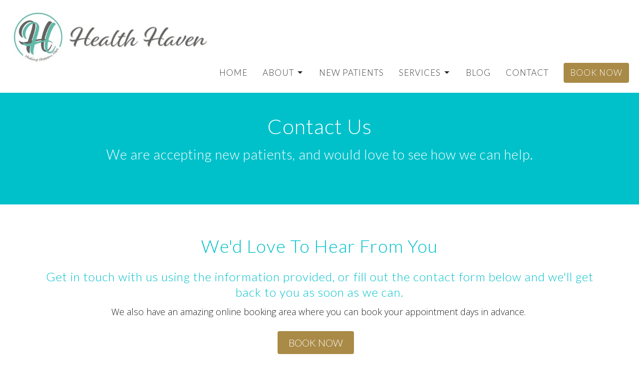

--- FILE ---
content_type: text/html; charset=utf-8
request_url: https://healthhavenclinic.com/contact/
body_size: 10081
content:
<!DOCTYPE html>
<html lang="en">
  <head>
  <meta charset="UTF-8">
  <meta content="IE=edge" http-equiv="X-UA-Compatible"/>
  <meta content="width=device-width, initial-scale=1.0" name="viewport"/>
  <meta content="Health Haven" name="author"/>

  <title>
    Embrace Wellness &amp; Transform Your Life - Health Haven Toronto
  </title>
  <meta content="holistic healing, yoga, reiki, massage therapy, naturopathy, wellness, health haven, Toronto, transform life, embrace wellness" name="keywords" />
  <meta content="Explore holistic healing with Yoga, Reiki, Massage, and Naturopathy at Health Haven in Toronto. Start your wellness journey today." name="description" />
    <meta name="robots" content="index,follow" />
  
    <link rel="canonical" href="https://healthhavenclinic.com/contact">
  <link href="https://d2t6o06vr3cm40.cloudfront.net/2024/04/15/18/38/10/594896be-25f5-4087-ad9c-b33618770778/Untitled%20design%20-%202024-04-15T113759.648.png" rel="shortcut icon" type="image/x-icon" />
  <meta name="csrf-param" content="authenticity_token" />
<meta name="csrf-token" content="g//6Znk81Q/Un1MmQLO1kVFIpb/MO+GQoUkrNF5hLaHKUWoyWtrw3vJYC4zNDaMr92Kb4MbJTnPGjEdEUMKfBQ==" />

  <link rel="stylesheet" media="all" href="/assets/application-b0e5c1309ec155e0d41937111b9b480ef864a99845c8d2138af7f7dcc8065a42.css" />
<link rel="stylesheet" media="all" href="https://fonts.googleapis.com/css2?family=Material+Symbols+Outlined:opsz,wght,FILL,GRAD@24,200,0,0" />
  <link rel="stylesheet" media="all" href="/themes/stylesheet.css?timestamp=2025-12-11+14%3A12%3A54+-0800" />
  <link rel="stylesheet" media="all" href="/assets/overrides-e1fa0735c16e6924e3da047b6a198a286f8d94e63c25ab8d33612351c583d83f.css" />
  <link rel="stylesheet" media="print" href="/assets/print-f5a25481c048167b4d9d530927f5328ef0bdef89750d1076f8f566d5141e1feb.css" />

    <link href="https://fonts.googleapis.com/css?family=Lato:300,300i" rel="stylesheet" type="text/css" />
    <link href="https://fonts.googleapis.com/css?family=Open+Sans:300,300i" rel="stylesheet" type="text/css" />

  <script>
    // Configure sentryOnLoad before adding the Loader Script
    window.sentryOnLoad = function () {
      Sentry.init({
        environment: "production",
        initialScope: {
          tags: {
            "organization.id": "15170",
            aspect: "frontend"
          }
        }
      });
    };
  </script>
  <script
    src="https://js.sentry-cdn.com/94b09a2c1e465a745170fd2d8fd6138d.min.js"
    crossorigin="anonymous"
  ></script>

    <script src="/assets/application-b1fcaa2689cc89550b28a85ea44103cc209d81fe205f90a860b980e116b11b69.js"></script>

  <script>
    if (typeof tinymce !== 'undefined') { tinymce.util.XHR.on('beforeSend', setupTinyMCEHeaders); }
  </script>


      <script
        async
        src="https://www.googletagmanager.com/gtag/js?id=G-7KWN4PCCYC"
      ></script>
      <script>
          /* One or more of the GA accounts are used internally for platform tracking */
        window.dataLayer = window.dataLayer || [];
        function gtag(){dataLayer.push(arguments);}
        gtag('js', new Date());
          gtag('config', 'G-7KWN4PCCYC');
          gtag('config', 'GTM-PR9B4PVX');
      </script>

  
</head>

  <body
    class="
      body__index
        
      
      
      
      relative d-flex flex-column
    "
    
  >
    



    

    <div class="js-menus    bg-none z-index-navbar">
      
      
<nav id="main_menu" class="relative bg-default bg-none p-2 p-md-3">
  <div class="bg-default pos pos-cover js-main-menu-background-opacity" style="--main-menu-opacity: 1.0;"></div>
  <div class="d-md-flex flex-wrap ">
    <div class="relative d-flex d-md-block mr-md-3 flex-shrink-0">
      
    <a class="main-menu-logo main-menu-rycroft-logo " href="/">
      <img alt="Health Haven" class="logo-size-extra-large" src="/df_media/W1siZiIsIjIwMjQvMDUvMDkvMTcvMDcvMjUvNDMyZTFlNWUtY2E1Ni00NTQwLTgyYmMtOTYyN2M5ZmIwZTU4L0hIIG1haW4gLSBjb3JyZWN0IHNpemUuanBlZyJdLFsicCIsInRodW1iIiwiNjAweDYwMFx1MDAzZSJdLFsicCIsInRyaW0iXV0?sha=99fa2c6766103e60" />
</a>
      <button type="button" class="btn bg-none p-1 border-0 main-menu-hidden-md ml-auto collapsed pr-0" data-toggle="collapse" data-target="#main_menu_collapse" aria-expanded="false">
  <span class="sr-only">Toggle navigation</span>
  <span class="svg-link">
    <svg xmlns="http://www.w3.org/2000/svg" height="24" viewBox="0 0 24 24" width="24">
    <path d="M0 0h24v24H0z" fill="none"></path>
    <path d="M3 18h18v-2H3v2zm0-5h18v-2H3v2zm0-7v2h18V6H3z"></path>
</svg>
 Menu
  </span>
</button>

    </div>

    <div class="collapse main-menu-collapse-md ml-auto text-center" id="main_menu_collapse">
      <ul class="main-menu-list main-menu-rycroft-list align-items-md-center">
          
  <li class="menu-item">
    <a class="menu-link " href="/">Home</a>
  </li>


                <!-- Hide if no submenus shown to user -->
      <li class="dropdown menu-item">
        <a href="#" class="menu-link svg-link" data-toggle="dropdown">
          About<svg xmlns="http://www.w3.org/2000/svg" height="20" viewBox="0 0 20 20" width="20" class="inline-svg">
    <path d="M7 7l5 5 5-5z"></path>
    <path d="M0 0h20v20H0z" fill="none"></path>
</svg>

        </a>
        <ul
          class="
            dropdown-menu 
            bg-default
          "
          role="menu"
        >
            <li
              class="
                meet_the_team_menu_item_0
                dropdown-item
                text-center-mobile
              "
            >
              <a class="dropdown-link" href="/pages/about">Meet The Team</a>
            </li>
            <li
              class="
                pricing_menu_item_1
                dropdown-item
                text-center-mobile
              "
            >
              <a class="dropdown-link" href="/pages/pricing">Pricing</a>
            </li>
            <li
              class="
                reviews_menu_item_2
                dropdown-item
                text-center-mobile
              "
            >
              <a class="dropdown-link" href="/pages/reviews">Reviews</a>
            </li>
            <li
              class="
                health_talks_events_menu_item_3
                dropdown-item
                text-center-mobile
              "
            >
              <a class="dropdown-link" href="/pages/health-talks-events">Health Talks &amp; Events</a>
            </li>
        </ul>
      </li>


          
  <li class="menu-item">
    <a class="menu-link " href="/pages/new-patients">New Patients</a>
  </li>


                <!-- Hide if no submenus shown to user -->
      <li class="dropdown menu-item">
        <a href="#" class="menu-link svg-link" data-toggle="dropdown">
          Services<svg xmlns="http://www.w3.org/2000/svg" height="20" viewBox="0 0 20 20" width="20" class="inline-svg">
    <path d="M7 7l5 5 5-5z"></path>
    <path d="M0 0h20v20H0z" fill="none"></path>
</svg>

        </a>
        <ul
          class="
            dropdown-menu 
            bg-default
          "
          role="menu"
        >
            <li
              class="
                chiropractic_menu_item_0
                dropdown-item
                text-center-mobile
              "
            >
              <a class="dropdown-link" href="/programs/chiropractic">Chiropractic</a>
            </li>
            <li
              class="
                chiropractic_proadjuster_menu_item_1
                dropdown-item
                text-center-mobile
              "
            >
              <a class="dropdown-link" href="/programs/proadjuster">Chiropractic - Proadjuster</a>
            </li>
            <li
              class="
                chiropractic_prenatal_menu_item_2
                dropdown-item
                text-center-mobile
              "
            >
              <a class="dropdown-link" href="/programs/prenatal-chiropractic">Chiropractic - Prenatal </a>
            </li>
            <li
              class="
                chiropractic_pediatric_menu_item_3
                dropdown-item
                text-center-mobile
              "
            >
              <a class="dropdown-link" href="/programs/pediatric-chiropractic">Chiropractic - Pediatric </a>
            </li>
            <li
              class="
                chiropractic_sleep_stylist_concierge_service_menu_item_4
                dropdown-item
                text-center-mobile
              "
            >
              <a class="dropdown-link" href="/programs/sleep-stylist">Chiropractic - Sleep Stylist (Concierge Service)</a>
            </li>
            <li
              class="
                acupuncture_menu_item_5
                dropdown-item
                text-center-mobile
              "
            >
              <a class="dropdown-link" href="/programs/acupuncture">Acupuncture</a>
            </li>
            <li
              class="
                naturopathic_medicine_menu_item_6
                dropdown-item
                text-center-mobile
              "
            >
              <a class="dropdown-link" href="/programs/naturopathic-medicine">Naturopathic Medicine</a>
            </li>
            <li
              class="
                massage_therapy_rmt_menu_item_7
                dropdown-item
                text-center-mobile
              "
            >
              <a class="dropdown-link" href="/programs/massage-therapy">Massage Therapy - RMT</a>
            </li>
            <li
              class="
                massage_therapy_thai_massage_menu_item_8
                dropdown-item
                text-center-mobile
              "
            >
              <a class="dropdown-link" href="/programs/thai-massage">Massage Therapy - Thai Massage</a>
            </li>
            <li
              class="
                energy_healing_reiki_menu_item_9
                dropdown-item
                text-center-mobile
              "
            >
              <a class="dropdown-link" href="/programs/reiki">Energy Healing - Reiki</a>
            </li>
            <li
              class="
                energy_healing_eft_menu_item_10
                dropdown-item
                text-center-mobile
              "
            >
              <a class="dropdown-link" href="/programs/reiki">Energy Healing - EFT</a>
            </li>
            <li
              class="
                yoga_private_yoga_session_menu_item_11
                dropdown-item
                text-center-mobile
              "
            >
              <a class="dropdown-link" href="/programs/yoga-therapy">Yoga - Private Yoga Session</a>
            </li>
            <li
              class="
                yoga_yoga_therapy_menu_item_12
                dropdown-item
                text-center-mobile
              "
            >
              <a class="dropdown-link" href="/programs/yoga-therapy">Yoga - Yoga Therapy</a>
            </li>
            <li
              class="
                hypnotherapy_menu_item_13
                dropdown-item
                text-center-mobile
              "
            >
              <a class="dropdown-link" href="/programs/hypnotherapy">Hypnotherapy</a>
            </li>
            <li
              class="
                esthetics_custom_organic_facial_menu_item_14
                dropdown-item
                text-center-mobile
              "
            >
              <a class="dropdown-link" href="/programs/aesthetics">Esthetics - Custom Organic Facial</a>
            </li>
            <li
              class="
                red_carpet_medics_inc_menu_item_15
                dropdown-item
                text-center-mobile
              "
            >
              <a class="dropdown-link" href="/pages/red-carpet-medics-inc">Red Carpet Medics Inc</a>
            </li>
        </ul>
      </li>


          
  <li class="menu-item">
    <a class="menu-link " href="/blog">Blog</a>
  </li>


          
  <li class="menu-item">
    <a class="menu-link " href="/pages/contact">Contact</a>
  </li>


          
  <li class="menu-item">
    <a class="menu-link " target="_blank" href="https://healthhaven.janeapp.com/">Book Now</a>
  </li>


      </ul>

      

    </div>
  </div>
</nav>

    </div>


          <div class="header relative d-flex py-3 py-md-5 bg-cover bg-none overflow-hidden  bg-primary " style="--background-image-url: url(&#39;&#39;); --background-image-url-webp: url(&#39;&#39;); background-position: center; min-height: 30vh;">
  <div class="bg-primary pos pos-cover" style="opacity:1.0;"></div>


  <div class="container relative d-flex flex-column">
    
    <div class="my-auto ">
        <div class="text-center">
          <div class="relative d-inline-block">
            <h1 class="header-heading ">
              <span class="bg-transparent">
                Contact Us
              </span>
            </h1>
          
          </div>
           <h2 class="header-subheading mx-auto mt-2 text-center bg-transparent ">
             <span>
               We are accepting new patients, and would love to see how we can help.
             </span>
           </h2>
        </div>
          <div class="mx-auto text-center">
  </div>

        
    </div>

    
  </div>

  
  <!--<div class="pos pos-b-1 pos-l-1">
    <button class="js-play-video-button p-2 bg-none border-0 d-none" style="opacity: 0.5;">
    </button>
    <button class="js-pause-video-button p-2 bg-none border-0 d-none" style="opacity: 0.5;">
    </button>
    <div class="js-loading-video-button">
      <div class="d-flex p-2" style="opacity: 0.5;">
      </div>
    </div>
  </div>-->

  
</div>



          <main role="main" class='content flex-grow-1  _index clearfix m-0 p-0'>
            




<div class="">


    <div class="js-sortable-top">
          <div id="block-120"  class="relative block-wrapper  " data-block="120">
    <div class="js-block-container ">

        <div class="d-flex align-items-center text-center py-3 js-block-adjust-padding py-2 py-md-7 bg-primary-counter relative bg-cover bg-none overflow-hidden js-block-height js-block-background js-block-background-photo " style=" min-height: 45vh;">

          <div class="bg-primary-counter pos pos-cover js-block-background js-block-opacity" style="opacity: 1.0;" data-block-overlay> </div>


          
<div class="container relative">


  <div id="block_120" class="sortable">
      <div id="block_element_127" class="element sortable-item mb-3">
          <h2>We&#39;d Love To Hear From You
          </h2>
        <h3>Get in touch with us using the information provided, or fill out the contact form below and we&#39;ll get back to you as soon as we can.</h3>
          <div class="accent-color text-default text-size-medium"><p>We also have an amazing online booking area where you can book your appointment days in advance.&nbsp;</p></div>
          <a class="btn-secondary  btn-lg  mt-1 btn z-index-100 js-block-btn-one" target="_blank" href="https://healthhaven.janeapp.com/">BOOK NOW</a>

      </div>
        
  </div>

</div>


          <div class="pos z-index-100" style="top: 2px; right: 70px;">
            <div id= "visibility-status-icon-block-120" style="height: 18px;" data-toggle="tooltip" data-placement="left" title="Block hidden">
            </div>
          </div>
        </div>


    </div>
  </div>



    </div>
    <div class="js-sortable-top">
          <div id="block-192"  class="relative block-wrapper block-contained " data-block="192">
    <div class="js-block-container container my-4">

        <div class="janeapp-locations d-flex align-items-center py-sm-5 px-sm-5 js-block-adjust-padding py-1 py-md-3 bg-tone relative bg-cover bg-none overflow-hidden js-block-height js-block-background js-block-background-photo " style=" min-height: 45vh;">

          <div class="bg-tone pos pos-cover js-block-background js-block-opacity" style="opacity: 1.0;" data-block-overlay> </div>


          

<div class="container relative">
    <div class="row row-flex janeapp-location janeapp-stack">
      <div
        class="col-sm-5 js-block-height"
        style="min-height: 45vh;"
      >
        <a target="_blank" class="map-image" aria-label="Map opens in new window" href="https://healthhaven.janeapp.com/locations/health-haven">
          <img src="https://maps.googleapis.com/maps/api/staticmap?zoom=15&amp;sensor=false&amp;size=1500x1500&amp;center=&amp;markers=icon:|color:red|43.682606%2C-79.421808&amp;key=AIzaSyABNNVTJpWzkwqE5wf9Cw5J7zcStZS3y4s&amp;signature=cXj1zNt5Wvp2s3XkexlCjmxo6cY=" alt="Staticmap?zoom=15&amp;sensor=false&amp;size=1500x1500&amp;center=&amp;markers=icon:|color:red|43.682606%2c 79" />
</a>      </div>

      <div
        class="
          col-sm-7 py-5 px-sm-5 js-block-adjust-padding py-1 py-md-3 d-flex
          flex-column
        "
      >
        <div class="my-auto mx-5 relative">
          <div class="row" style="margin: 0">
            <h3 class="display-4 text-uppercase">Health Haven</h3>
            <address class="text-default">568 St Clair Avenue West, <br />Toronto, ON<br />M6C 1A5</address><p><a href="tel:+16472497450">(647) 249-7450</a></p><p><a href="mailto:info@healthhavenclinic.com">info@healthhavenclinic.com</a></p>

            <a class="btn btn-md btn-primary" target="_blank" aria-label="Link to Jane booking page (opens in new window)" href="https://healthhaven.janeapp.com/locations/health-haven/book">View Staff &amp; Treatments</a>
          </div>
        </div>
      </div>
    </div>
</div>


          <div class="pos z-index-100" style="top: 2px; right: 70px;">
            <div id= "visibility-status-icon-block-192" style="height: 18px;" data-toggle="tooltip" data-placement="left" title="Block hidden">
            </div>
          </div>
        </div>


    </div>
  </div>



    </div>

    <div id="page_content" class="relative my-5">
      <div class="container">
        
  <div class="contact-info row">
    <div class="col-md-5">
        <a title="Map to Health Haven (opens in new window)" target="_blank" class="map-image" href="https://www.google.ca/maps?q=Health+Haven%2C+568+St+Clair+Ave+West%2C+Toronto%2C+M6C+1A5%2C+ON">
          <img alt="Map to Health Haven in Toronto, ON" src="https://maps.googleapis.com/maps/api/staticmap?zoom=15&amp;sensor=false&amp;size=1500x1500&amp;center=&amp;markers=icon:|color:red|43.6826%2C-79.4218&amp;key=AIzaSyABNNVTJpWzkwqE5wf9Cw5J7zcStZS3y4s&amp;signature=EpZH_-E9mS0TuYf0FxqpyuIjq-4=" />
          <div class="btn btn-link pl-0">
            View on Google Maps
          </div>
</a>    </div>

    <div class="col-md-7 pl-md-4">
      <div class="row">
        <div class="col-sm-6">

          <h2 class="mt-0 h3">Contact</h2>
            <div class="d-flex text-size-medium">
              <span class="mr-1" style="min-width: 75px;">Phone:</span><a href="tel:+16472497450">(647) 249-7450</a>
            </div>
            <div class="d-flex text-size-medium">
              <span class="mr-1" style="min-width: 75px;">Email:</span><a encode="javascript" href="mailto:info@healthhavenclinic.com">info@healthhavenclinic.com</a>
            </div>
            <hr>
            <h2 class="mt-0 h3">Office Hours</h2>
            <div class="line-height-reset"><p>Mon 7:00 am – 9:00 pm
<br />Tue 7:00 am – 9:00 pm
<br />Wed 7:00 am – 9:00 pm
<br />Thu 7:00 am – 9:00 pm
<br />Fri 8:00 am – 8:00 pm
<br />Sat 9:00 am – 6:00 pm</p></div>
        </div>
      </div>
      <hr>
      <div class="row">
            <div class="col-sm-6">
              <h2 class="mt-0 h3">Location</h2>
              <address class="text-size-medium">
                568 St Clair Ave West <br>
                    Toronto, ON <br>
                    M6C 1A5 Canada
              </address>
            </div>
            <div class="col-sm-6">
              <h2 class="mt-0 h3">Health Haven</h2>
              <address class="text-size-medium">
                568 St Clair Avenue West <br>
                    Toronto, ON <br>
                    M6C 1A5 Canada
              </address>
            </div>
      </div>
    </div>
  </div>

      </div>
    </div>

            <div id="block-116"  class="relative block-wrapper  " data-block="116">
    <div class="js-block-container ">

        <div class="d-flex align-items-center py-3 js-block-adjust-padding py-2 py-md-7 bg-tertiary relative bg-cover bg-none overflow-hidden js-block-height js-block-background js-block-background-photo " style=" min-height: 45vh;">

          <div class="bg-tertiary pos pos-cover js-block-background js-block-opacity" style="opacity: 1.0;" data-block-overlay> </div>


          
<div class="relative container mb-5" style="width:650px;">

    <h2 class="my-3">
      Have Questions For Us?
    </h2>
    <h4>Let us know in the space below</h4>

  <hr>

  <form role="form" class="new_contact_message" id="new_contact_message" action="/contact_messages" accept-charset="UTF-8" method="post"><input name="utf8" type="hidden" value="&#x2713;" /><input type="hidden" name="authenticity_token" value="Y1qXpvtAw4+an7cCz92gzJMOi+2bTrvkbI72gmoVGN0q9Afy2KbmXrxY76hCY7Z2NSS1spG8FAcLS5ryZLaqeQ==" />

  <div class="form-group">
    <label for="contact_message_sender_name">Name</label>
    <input class="form-control" type="text" name="contact_message[sender_name]" id="contact_message_sender_name" />
  </div>


    <div class="form-group">
      <label for="contact_message_sender_email">Email</label>
      <input class="form-control" type="email" name="contact_message[sender_email]" id="contact_message_sender_email" />
    </div>

    <div class="form-group">
      <label for="contact_message_sender_phone">Phone</label>
      <input class="form-control" type="text" name="contact_message[sender_phone]" id="contact_message_sender_phone" />
    </div>



  <div class="form-group">
    <label for="contact_message_message">Message</label>
    <textarea rows="4" class="form-control" name="contact_message[message]" id="contact_message_message">
</textarea>
  </div>


  <div class="form-group">
    <div class="recaptcha">
    <script src="https://www.recaptcha.net/recaptcha/enterprise.js?render=6LdH0xIgAAAAANhvyv9dGy294Oss94DJBez5_jnq"   ></script>
        <script>
          // Define function so that we can call it again later if we need to reset it
          // This executes reCAPTCHA and then calls our callback.
          function executeRecaptchaForContactForm() {
            grecaptcha.enterprise.ready(function() {
              grecaptcha.enterprise.execute('6LdH0xIgAAAAANhvyv9dGy294Oss94DJBez5_jnq', {action: 'contact_form'}).then(function(token) {
                setInputWithRecaptchaResponseTokenForContactForm('g-recaptcha-response-data-contact-form', token)
              });
            });
          };
          // Invoke immediately
          executeRecaptchaForContactForm()

          // Async variant so you can await this function from another async function (no need for
          // an explicit callback function then!)
          // Returns a Promise that resolves with the response token.
          async function executeRecaptchaForContactFormAsync() {
            return new Promise((resolve, reject) => {
             grecaptcha.enterprise.ready(async function() {
                resolve(await grecaptcha.enterprise.execute('6LdH0xIgAAAAANhvyv9dGy294Oss94DJBez5_jnq', {action: 'contact_form'}))
              });
            })
          };

                  var setInputWithRecaptchaResponseTokenForContactForm = function(id, token) {
          var element = document.getElementById(id);
          if (element !== null) element.value = token;
        }

        </script>
<input type="hidden" name="g-recaptcha-response-data[contact_form]" id="g-recaptcha-response-data-contact-form" data-sitekey="6LdH0xIgAAAAANhvyv9dGy294Oss94DJBez5_jnq" class="g-recaptcha g-recaptcha-response "/>

  <small>
    This site is protected by reCAPTCHA and the Google
      <a href="https://policies.google.com/privacy">Privacy Policy</a> and
      <a href="https://policies.google.com/terms">Terms of Service</a> apply.
  </small>
</div>

  </div>

  <input type="hidden" name="block_id" id="block_id" value="116" />
  <input type="hidden" name="block_page_id" id="block_page_id" value="46" />

  <div class="form-group">
    <input type="submit" name="commit" value="Send Message" class="btn btn-lg btn-secondary js-block-btn-one" data-disable-with="Sending..." />
  </div>
</form>
</div>


          <div class="pos z-index-100" style="top: 2px; right: 70px;">
            <div id= "visibility-status-icon-block-116" style="height: 18px;" data-toggle="tooltip" data-placement="left" title="Block hidden">
            </div>
          </div>
        </div>


    </div>
  </div>




</div>

  <span class="js-display-page-position-bottom"></span>

  


          </main>



          <div class="footer footer-columns bg-none bg-primary">
    <div class="py-5 bg-primary-tone">
      <div class="container">
        <div class="d-sm-flex justify-content-center align-items-center">
          

<div class="mr-auto">
      <ul class="list-unstyled mb-0 d-sm-flex">
          <li class="mr-4 mb-3 mb-sm-0">
              <h2 class="footer-heading ">Location</h2>
            <div class="footer-text">
              568 St Clair Ave West
                
                Toronto, ON
                
                M6C 1A5 Canada
                <br/>
                <a target="_blank" aria-label="Map opens in new window" href="https://www.google.ca/maps?q=Health+Haven%2C+568+St+Clair+Ave+West%2C+Toronto%2C+M6C+1A5%2C+ON">View on Google Maps</a>
            </div>
          </li>
          <li class="mr-4 mb-3 mb-sm-0">
              <h2 class="footer-heading ">Health Haven</h2>
            <div class="footer-text">
              568 St Clair Avenue West
                
                Toronto, ON
                
                M6C 1A5 Canada
            </div>
          </li>
      </ul>

</div>

          

  <div class="d-flex flex-column justify-content-center mb-xs-auto">
    <ul class="list-unstyled d-flex mt-5 mt-sm-0 mb-0">
      

  <li class="social-icon-list-item list-mr-3 rounded-sm overflow-hidden d-flex">
    <a class="svg-link social-icon-link" target="_blank" title="Social Link: Facebook (opens in new window)" href="https://www.facebook.com/health-haven-clinic-110882683755773/">
      <svg xmlns="http://www.w3.org/2000/svg" xmlns:xlink="http://www.w3.org/1999/xlink" x="0px" y="0px" width="24" height="24" viewBox="0 0 24 24" style="enable-background:new 0 0 24 24;" xml:space="preserve" class="social-icon-svg footer-social-icon">
<path d="M24,0v24H0V0H24z M20,2.7h-3.3c-2.5,0-4.7,2.1-4.7,4.7v3.3H9.3v4H12V24h4v-9.3h4v-4h-4V8c0-0.8,0.5-1.3,1.3-1.3H20V2.7z"></path>
</svg>

</a>  </li>
  <li class="social-icon-list-item list-mr-3 rounded-sm overflow-hidden d-flex">
    <a class="svg-link social-icon-link" target="_blank" title="Social Link: Instagram (opens in new window)" href="https://www.instagram.com/my_health_haven/?hl=en">
      <svg xmlns="http://www.w3.org/2000/svg" xmlns:xlink="http://www.w3.org/1999/xlink" x="0px" y="0px" width="24" height="24" viewBox="0 0 24 24" style="enable-background:new 0 0 24 24;" xml:space="preserve" class="social-icon-svg footer-social-icon">
<circle cx="12" cy="12" r="2.7"></circle>
<path d="M15.9,4.9H8.1c-1.7,0-3.2,1.5-3.2,3.2V16c0,1.7,1.5,3.2,3.2,3.2H16c1.7,0,3.2-1.5,3.2-3.2V8.1C19.1,6.4,17.6,4.9,15.9,4.9z   M12,16.4c-2.4,0-4.4-2-4.4-4.4s2-4.4,4.4-4.4s4.4,2,4.4,4.4S14.4,16.4,12,16.4z M16.7,8.4c-0.7,0-1.1-0.5-1.1-1.1  c0-0.7,0.5-1.1,1.1-1.1c0.7,0,1.1,0.5,1.1,1.1C17.7,8,17.3,8.4,16.7,8.4z"></path>
<path d="M24,0H0v24h24V0z M20.9,15.7c0,2.8-2.3,5.2-5.2,5.2H8.3c-2.8,0-5.2-2.3-5.2-5.2V8.3c0-2.8,2.3-5.2,5.2-5.2h7.5  c2.8,0,5.2,2.3,5.2,5.2C20.9,8.3,20.9,15.7,20.9,15.7z"></path>
</svg>

</a>  </li>

    </ul>
  </div>

        </div>
      </div>
    </div>
  <div class="bg-footer py-5" style=" min-height: 30vh;">
    <div class="bg-primary pos pos-cover" style="opacity:1.0;"></div>
    <div class="relative container">
      <div class="d-sm-flex row">
        <div class="d-sm-flex w-100 col-sm-6 col-md-8 row">
            <div class="col-sm-6 col-md-4 mb-3 mb-sm-0">
              
  <div class=''>
    <ul class='uppercase-menu list-unstyled'>
          <li class="menu-item ">
      <a class="menu-link" href="/">Home</a>
  </li>

        

    <!-- Hide if no submenus shown to user -->
    <li class="menu-item ">
      <a
        role="button"
        data-toggle="collapse"
        href="#footer_submenu_main_1"
        aria-expanded="false"
        aria-controls="footer_submenu_main_1"
        class="svg-link"
      >
        About<svg xmlns="http://www.w3.org/2000/svg" height="20" viewBox="0 0 20 20" width="20" class="inline-svg">
    <path d="M7 7l5 5 5-5z"></path>
    <path d="M0 0h20v20H0z" fill="none"></path>
</svg>

      </a>
      <ul
        id="footer_submenu_main_1"
        class="pt-1 list-unstyled collapse collapse-menu"
        role="menu"
      >
          <li
            class="
              menu-item ml-2
              meet_the_team_menu_item_1
            "
          >
              <a class="menu-link" href="/pages/about">Meet The Team</a>
          </li>
          <li
            class="
              menu-item ml-2
              pricing_menu_item_1
            "
          >
              <a class="menu-link" href="/pages/pricing">Pricing</a>
          </li>
          <li
            class="
              menu-item ml-2
              reviews_menu_item_1
            "
          >
              <a class="menu-link" href="/pages/reviews">Reviews</a>
          </li>
          <li
            class="
              menu-item ml-2
              health_talks_events_menu_item_1
            "
          >
              <a class="menu-link" href="/pages/health-talks-events">Health Talks &amp; Events</a>
          </li>
      </ul>
    </li>


          <li class="menu-item ">
      <a class="menu-link" href="/pages/new-patients">New Patients</a>
  </li>

        

    <!-- Hide if no submenus shown to user -->
    <li class="menu-item ">
      <a
        role="button"
        data-toggle="collapse"
        href="#footer_submenu_main_3"
        aria-expanded="false"
        aria-controls="footer_submenu_main_3"
        class="svg-link"
      >
        Services<svg xmlns="http://www.w3.org/2000/svg" height="20" viewBox="0 0 20 20" width="20" class="inline-svg">
    <path d="M7 7l5 5 5-5z"></path>
    <path d="M0 0h20v20H0z" fill="none"></path>
</svg>

      </a>
      <ul
        id="footer_submenu_main_3"
        class="pt-1 list-unstyled collapse collapse-menu"
        role="menu"
      >
          <li
            class="
              menu-item ml-2
              chiropractic_menu_item_3
            "
          >
              <a class="menu-link" href="/programs/chiropractic">Chiropractic</a>
          </li>
          <li
            class="
              menu-item ml-2
              chiropractic_proadjuster_menu_item_3
            "
          >
              <a class="menu-link" href="/programs/proadjuster">Chiropractic - Proadjuster</a>
          </li>
          <li
            class="
              menu-item ml-2
              chiropractic_prenatal_menu_item_3
            "
          >
              <a class="menu-link" href="/programs/prenatal-chiropractic">Chiropractic - Prenatal </a>
          </li>
          <li
            class="
              menu-item ml-2
              chiropractic_pediatric_menu_item_3
            "
          >
              <a class="menu-link" href="/programs/pediatric-chiropractic">Chiropractic - Pediatric </a>
          </li>
          <li
            class="
              menu-item ml-2
              chiropractic_sleep_stylist_concierge_service_menu_item_3
            "
          >
              <a class="menu-link" href="/programs/sleep-stylist">Chiropractic - Sleep Stylist (Concierge Service)</a>
          </li>
          <li
            class="
              menu-item ml-2
              acupuncture_menu_item_3
            "
          >
              <a class="menu-link" href="/programs/acupuncture">Acupuncture</a>
          </li>
          <li
            class="
              menu-item ml-2
              naturopathic_medicine_menu_item_3
            "
          >
              <a class="menu-link" href="/programs/naturopathic-medicine">Naturopathic Medicine</a>
          </li>
          <li
            class="
              menu-item ml-2
              massage_therapy_rmt_menu_item_3
            "
          >
              <a class="menu-link" href="/programs/massage-therapy">Massage Therapy - RMT</a>
          </li>
          <li
            class="
              menu-item ml-2
              massage_therapy_thai_massage_menu_item_3
            "
          >
              <a class="menu-link" href="/programs/thai-massage">Massage Therapy - Thai Massage</a>
          </li>
          <li
            class="
              menu-item ml-2
              energy_healing_reiki_menu_item_3
            "
          >
              <a class="menu-link" href="/programs/reiki">Energy Healing - Reiki</a>
          </li>
          <li
            class="
              menu-item ml-2
              energy_healing_eft_menu_item_3
            "
          >
              <a class="menu-link" href="/programs/reiki">Energy Healing - EFT</a>
          </li>
          <li
            class="
              menu-item ml-2
              yoga_private_yoga_session_menu_item_3
            "
          >
              <a class="menu-link" href="/programs/yoga-therapy">Yoga - Private Yoga Session</a>
          </li>
          <li
            class="
              menu-item ml-2
              yoga_yoga_therapy_menu_item_3
            "
          >
              <a class="menu-link" href="/programs/yoga-therapy">Yoga - Yoga Therapy</a>
          </li>
          <li
            class="
              menu-item ml-2
              hypnotherapy_menu_item_3
            "
          >
              <a class="menu-link" href="/programs/hypnotherapy">Hypnotherapy</a>
          </li>
          <li
            class="
              menu-item ml-2
              esthetics_custom_organic_facial_menu_item_3
            "
          >
              <a class="menu-link" href="/programs/aesthetics">Esthetics - Custom Organic Facial</a>
          </li>
          <li
            class="
              menu-item ml-2
              red_carpet_medics_inc_menu_item_3
            "
          >
              <a class="menu-link" href="/pages/red-carpet-medics-inc">Red Carpet Medics Inc</a>
          </li>
      </ul>
    </li>


          <li class="menu-item ">
      <a class="menu-link" href="/blog">Blog</a>
  </li>

          <li class="menu-item ">
      <a class="menu-link" href="/pages/contact">Contact</a>
  </li>

          <li class="menu-item ">
      <a class="menu-link" target="_blank" href="https://healthhaven.janeapp.com/">Book Now</a>
  </li>

    </ul>
  </div>

              

            </div>

        </div>
        <div class="ml-auto col-sm-6 col-md-4">
          
  <div class="mb-3">
      <h2 class="footer-heading ">Contact</h2>

    <ul class="list-unstyled footer-text ">
        <li class="mt-1 d-sm-flex">
          <p><span class="footer-item-label mr-1">Phone:</span><br /><a href="tel:+16472497450">(647) 249-7450</a></p>
        </li>

        <li class="mt-1 d-sm-flex">
          
          <p><span class="footer-item-label mr-1">Email:</span><br /><a encode="javascript" class="word-break-all" href="mailto:info@healthhavenclinic.com">info@healthhavenclinic.com</a></p>
        </li>
    </ul>
  </div>

          
  <div class="mb-3">
    <h2 class="footer-heading ">Office Hours</h2>
    <div class="footer-text ">
      <p>Mon 7:00 am – 9:00 pm
<br />Tue 7:00 am – 9:00 pm
<br />Wed 7:00 am – 9:00 pm
<br />Thu 7:00 am – 9:00 pm
<br />Fri 8:00 am – 8:00 pm
<br />Sat 9:00 am – 6:00 pm</p>
    </div>
  </div>

          

        </div>
      </div>
      <div class="d-sm-flex text-center align-items-end">
        
        
  <div class="ml-auto text-center text-sm-left">
    <div class="d-sm-flex align-items-center">
        <div class="list-mb-3 list-mr-3">
          <a href='https://janewebsites.com/' target='_blank' class='d-block'>
              <img alt="Site Powered By Jane Websites" style="max-width: 150px; max-height: 100px;" src="https://d2t6o06vr3cm40.cloudfront.net/affiliates-logos/jane_websites_logo_white.png" />



          </a>
        </div>
        <div class="list-mb-3 list-mr-3">
          <a href='https://painhero.ca/clinic/health-haven-clinic/' target='_blank' class='d-block'>
              <img alt="Pain Hero" style="max-width: 150px; max-height: 100px;" src="/df_media/W1siZiIsIjIwMjQvMDkvMTMvMjIvNDQvMzgvYjZmZWY5MDYtMTBjMi00ZDBhLTg3MmQtMTFhM2FmZmQ5MzNkL1BhaW5IZXJvQmFkZ2UtVG9wUmF0ZWQyMDIzKDU5KS5wbmciXSxbInAiLCJ0aHVtYiIsIjMwMHgyMDBcdTAwM2UiXV0?sha=a43d10c365dec79c" />



          </a>
        </div>
    </div>
  </div>

      </div>
        <hr>
      <div class="d-sm-flex align-items-center">
        <div class="small text-center text-sm-left mb-3 mb-sm-0">
  &copy; 2025 Health Haven. All Rights Reserved.
    | 
  <a data-toggle="modal" data-target="#modal-window" class="" data-remote="true" href="/login">Login</a>

</div>


      </div>
    </div>
  </div>
</div>




    <div id="modal-window" class="modal fade" role="dialog" aria-hidden="true">
      <div class="modal-dialog d-flex align-items-center justify-content-center" role="document">
        <div class="modal-content flex-basis-100">
          <div class="modal-header">
            <button type="button" class="close" data-dismiss="modal" aria-label="Close"><span aria-hidden="true">&times;</span></button>
          </div>
          <div class="modal-inside p-1"></div>
        </div>
      </div>
    </div>


    
    
    <div id="breakpoints">
      <div class="hidden-xs"></div>
      <div class="hidden-sm"></div>
      <div class="hidden-md"></div>
      <div class="hidden-lg"></div>
    </div>
    <![CDATA[[base64]--0cfb35309fb38bc6425a22dc158648019ce8ed6e]]>

    
    
  </body>
</html>
